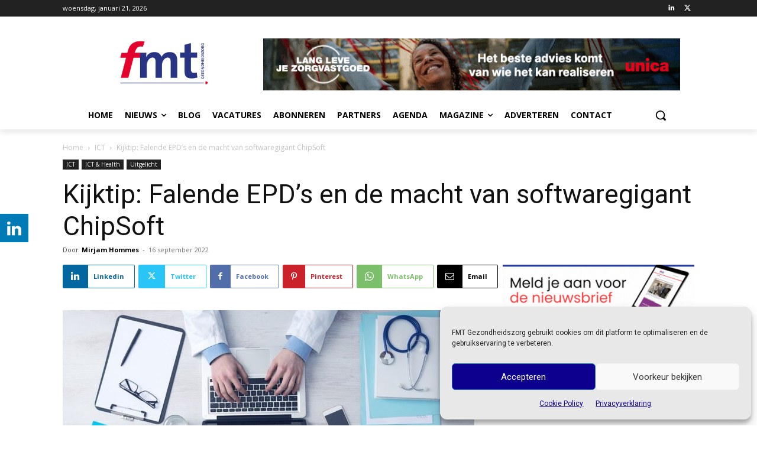

--- FILE ---
content_type: text/css; charset=UTF-8
request_url: https://fmtgezondheidszorg.nl/wp-content/themes/icons-news/style.css?ver=1.0.1576500859
body_size: 0
content:
/*
Theme Name: ICONS News
Theme URI: https://icons.nl
Template: Newspaper
Author: icons
Author URI: https://icons.nl
Description: Premium WordPress template, clean and easy to use.
Tags: black,white,one-column,two-columns,fixed-layout
Version: 1.0.1576500859
Updated: 2019-12-16 12:54:19

*/



--- FILE ---
content_type: application/javascript; charset=UTF-8
request_url: https://fmtgezondheidszorg.nl/wp-content/cache/min/1/wp-content/plugins/mystickymenu-pro/js/welcomebar-front.js?ver=1760255815
body_size: 5275
content:
jQuery(document).ready(function($){var x='';var adminBarHeight=0;if($("#wpadminbar").length!=0){adminBarHeight=$('#wpadminbar').height()}
jQuery('.mysticky-welcomebar-fixed').each(function(){var welcomebar_widget=jQuery(this).data('welcomebar-widget');if(jQuery('.mysticky-welcomebar-fixed.mysticky-welcomebar-widget-'+welcomebar_widget).data('position')=='top'){jQuery('.mysticky-welcomebar-entry-effect-slide-in.mysticky-welcomebar-fixed.mysticky-welcomebar-widget-'+welcomebar_widget).css('top','-'+$('.mysticky-welcomebar-fixed.mysticky-welcomebar-widget-'+welcomebar_widget).outerHeight()+'px')}else{jQuery('.mysticky-welcomebar-entry-effect-slide-in.mysticky-welcomebar-fixed.mysticky-welcomebar-widget-'+welcomebar_widget).css('bottom','-'+$('.mysticky-welcomebar-fixed.mysticky-welcomebar-widget-'+welcomebar_widget).outerHeight()+'px')}
var welcombar_aftersubmission=$('.mysticky-welcomebar-fixed.mysticky-welcomebar-widget-'+welcomebar_widget).data('aftersubmission');if(welcombar_aftersubmission=='dont_show_welcomebar'){var welcomebar_storage=localStorage.getItem("welcomebar_close_"+welcomebar_widget)}else if(welcombar_aftersubmission=='show_welcomebar_next_visit'){var welcomebar_storage=sessionStorage.getItem("welcomebar_close_"+welcomebar_widget)}else{sessionStorage.removeItem('welcomebar_close_'+welcomebar_widget);localStorage.removeItem('welcomebar_close_'+welcomebar_widget);var welcomebar_storage=null}
var is_close_trigger=localStorage.getItem("is_close_trigger_"+welcomebar_widget);var is_button_trigger=localStorage.getItem("is_button_trigger_"+welcomebar_widget);if(jQuery(this).data("isenablecoupon")==1&&welcomebar_storage!==null&&jQuery(this).data("btn-click-action")=='show_coupon'&&is_close_trigger==null&&is_button_trigger=='yes'){welcomebar_storage=null;jQuery(this).find(".mysticky-welcomebar-content").hide();jQuery(this).find(".mysticky-welcomebar-btn").hide();jQuery(this).find(".mysticky-couponbar-content").show();jQuery(".mysticky-welcomebar-widget-"+welcomebar_widget+" .count-down-timer-box").hide();if(jQuery(".mysticky-welcomebar-fixed.mysticky-welcomebar-widget-"+welcomebar_widget+" .mysticky-welcomebar-lead-content").length>0){jQuery(".mysticky-welcomebar-fixed.mysticky-welcomebar-widget-"+welcomebar_widget+" .mysticky-welcomebar-lead-content").hide()}}
if(welcomebar_storage===null){var after_trigger=jQuery('.mysticky-welcomebar-fixed.mysticky-welcomebar-widget-'+welcomebar_widget).data('after-triger');if(after_trigger=='after_a_few_seconds'){if($('.mysticky-welcomebar-fixed.mysticky-welcomebar-widget-'+welcomebar_widget).hasClass('mysticky-welcomebar-display-desktop')){if($(window).width()>1024){var trigger_sec=jQuery('.mysticky-welcomebar-fixed.mysticky-welcomebar-widget-'+welcomebar_widget).data('triger-sec')*1000;var welcombar_position=$('.mysticky-welcomebar-fixed.mysticky-welcomebar-widget-'+welcomebar_widget).data('position');var welcombar_height=$('.mysticky-welcomebar-fixed.mysticky-welcomebar-widget-'+welcomebar_widget).outerHeight();var divi_topbar_height=$('.et_fixed_nav #top-header').outerHeight();var divi_total_height=welcombar_height+divi_topbar_height;setTimeout(function(){jQuery('.mysticky-welcomebar-fixed.mysticky-welcomebar-widget-'+welcomebar_widget).addClass('mysticky-welcomebar-animation');$('.mysticky-welcomebar-fixed.mysticky-welcomebar-widget-'+welcomebar_widget).addClass('entry-effect');$('.mysticky-welcomebar-fixed.mysticky-welcomebar-widget-'+welcomebar_widget).removeClass('mysticky-welcomebar-notpresent');jQuery('html,body').addClass('mysticky-welcomebar-apper');var new_welcombar_height_top=new_welcombar_height_bottom=new_welcombar_margin_top=new_welcombar_padding_bottom=0;$('.mysticky-welcomebar-fixed').not(".mysticky-welcomebar-notpresent").each(function(index){var welcomebar_widget_index=jQuery(this).data('welcomebar-widget');var welcomebar_widget_ready=$(this).data('welcomebar-widget');var welcombar_position_ready=$('.mysticky-welcomebar-fixed.mysticky-welcomebar-widget-'+welcomebar_widget_ready).data('position');var welcombar_height_ready=$('.mysticky-welcomebar-fixed.mysticky-welcomebar-widget-'+welcomebar_widget_ready).outerHeight();if(!$(this).hasClass('mysticky-welcomebar-notpresent')&&!$(this).hasClass('mysticky-welcomebar-notapper')){if(welcombar_position_ready=='top'){var new_welcombar_position=adminBarHeight+welcomebar_widget_index+new_welcombar_height_top;if(index!=0){var new_welcombar_position=0+new_welcombar_height_top}else{var new_welcombar_position=adminBarHeight+0+new_welcombar_height_top}
$('.mysticky-welcomebar-fixed.mysticky-welcomebar-widget-'+welcomebar_widget_ready).css('top',new_welcombar_position);jQuery('.et_fixed_nav #top-header').css('top',new_welcombar_position+'px');new_welcombar_height_top=new_welcombar_position+$('.mysticky-welcomebar-fixed.mysticky-welcomebar-widget-'+welcomebar_widget_ready).outerHeight();var new_welcomebar_height=adminBarHeight+welcombar_height_ready+new_welcombar_margin_top;$('html.mysticky-welcomebar-apper').attr('style','margin-top: '+new_welcomebar_height+'px !important');$('#mysticky-nav').css('top',new_welcomebar_height+'px');new_welcombar_margin_top=new_welcombar_margin_top+$('.mysticky-welcomebar-fixed.mysticky-welcomebar-widget-'+welcomebar_widget_ready).outerHeight()}else{var new_welcombar_position=0+new_welcombar_height_bottom;jQuery('.mysticky-welcomebar-fixed.mysticky-welcomebar-widget-'+welcomebar_widget_ready).css('bottom',new_welcombar_position);new_welcombar_height_bottom=new_welcombar_position+$('.mysticky-welcomebar-fixed.mysticky-welcomebar-widget-'+welcomebar_widget_ready).outerHeight();var new_welcomebar_height=welcombar_height_ready+new_welcombar_padding_bottom;jQuery('head').append('<style class="mysticky_bottom_style" type="text/css">html.mysticky-welcomebar-apper {padding-bottom: '+new_welcomebar_height+'px}</style>');new_welcombar_padding_bottom=new_welcombar_padding_bottom+$('.mysticky-welcomebar-fixed.mysticky-welcomebar-widget-'+welcomebar_widget_ready).outerHeight()}}});if(welcombar_position=='top'){jQuery('#mysticky_divi_style').remove();jQuery('head').append('<style id="mysticky_divi_style" type="text/css">.et_fixed_nav #main-header {top: '+welcombar_height+'px !important}.et_fixed_nav #top-header + #main-header{top: '+divi_total_height+'px !important}</style>');jQuery('.mysticky-welcomebar-fixed.mysticky-welcomebar-widget-'+welcomebar_widget).css('opacity','1')}else{jQuery('.mysticky-welcomebar-fixed.mysticky-welcomebar-widget-'+welcomebar_widget).css('opacity','1');jQuery('#mysticky_divi_style').remove();jQuery('.et_fixed_nav #top-header').css('top','')}},trigger_sec)}}}
if($(window).width()<=1024){if(after_trigger=='after_a_few_seconds'){if($('.mysticky-welcomebar-fixed.mysticky-welcomebar-widget-'+welcomebar_widget).hasClass('mysticky-welcomebar-display-mobile')){var trigger_sec=jQuery('.mysticky-welcomebar-fixed.mysticky-welcomebar-widget-'+welcomebar_widget).data('triger-sec')*1000;var welcombar_position=$('.mysticky-welcomebar-fixed.mysticky-welcomebar-widget-'+welcomebar_widget).data('position');var welcombar_height=$('.mysticky-welcomebar-fixed.mysticky-welcomebar-widget-'+welcomebar_widget).outerHeight();setTimeout(function(){jQuery('.mysticky-welcomebar-fixed.mysticky-welcomebar-widget-'+welcomebar_widget).addClass('mysticky-welcomebar-animation');$('.mysticky-welcomebar-fixed.mysticky-welcomebar-widget-'+welcomebar_widget).addClass('entry-effect');$('.mysticky-welcomebar-fixed.mysticky-welcomebar-widget-'+welcomebar_widget).removeClass('mysticky-welcomebar-notpresent');jQuery('html,body').addClass('mysticky-welcomebar-apper');jQuery('#mysticky_divi_style').remove();jQuery('.et_fixed_nav #top-header').css('top','');var new_welcombar_height_top=new_welcombar_height_bottom=new_welcombar_margin_top=new_welcombar_padding_bottom=0;$('.mysticky-welcomebar-fixed').not(".mysticky-welcomebar-notpresent").each(function(index){var welcomebar_widget_ready=$(this).data('welcomebar-widget');var welcombar_position_ready=$('.mysticky-welcomebar-fixed.mysticky-welcomebar-widget-'+welcomebar_widget_ready).data('position');var welcombar_height_ready=$('.mysticky-welcomebar-fixed.mysticky-welcomebar-widget-'+welcomebar_widget_ready).outerHeight();if(!$(this).hasClass('mysticky-welcomebar-notpresent')&&!$(this).hasClass('mysticky-welcomebar-notapper')){if(welcombar_position_ready=='top'){if(index==0){var new_welcombar_position=0+adminBarHeight+new_welcombar_height_top;var new_welcomebar_height=welcombar_height_ready+adminBarHeight+new_welcombar_margin_top}else{var new_welcombar_position=0+new_welcombar_height_top;var new_welcomebar_height=welcombar_height_ready+new_welcombar_margin_top+adminBarHeight}
$('.mysticky-welcomebar-fixed.mysticky-welcomebar-widget-'+welcomebar_widget_ready).css('top',new_welcombar_position);jQuery('.et_fixed_nav #top-header').css('top',new_welcombar_position+'px');new_welcombar_height_top=new_welcombar_position+$('.mysticky-welcomebar-fixed.mysticky-welcomebar-widget-'+welcomebar_widget_ready).outerHeight();$('html.mysticky-welcomebar-apper').attr('style','margin-top: '+(new_welcomebar_height)+'px !important');$('#mysticky-nav').css('top',new_welcomebar_height+'px');new_welcombar_margin_top=new_welcombar_margin_top+$('.mysticky-welcomebar-fixed.mysticky-welcomebar-widget-'+welcomebar_widget_ready).outerHeight()}else{var new_welcombar_position=0+new_welcombar_height_bottom;jQuery('.mysticky-welcomebar-fixed.mysticky-welcomebar-widget-'+welcomebar_widget_ready).css('bottom',new_welcombar_position);new_welcombar_height_bottom=new_welcombar_position+$('.mysticky-welcomebar-fixed.mysticky-welcomebar-widget-'+welcomebar_widget_ready).outerHeight();var new_welcomebar_height=welcombar_height_ready+new_welcombar_padding_bottom;jQuery('head').append('<style class="mysticky_bottom_style" type="text/css">html.mysticky-welcomebar-apper {padding-bottom: '+new_welcomebar_height+'px}</style>');new_welcombar_padding_bottom=new_welcombar_padding_bottom+$('.mysticky-welcomebar-fixed.mysticky-welcomebar-widget-'+welcomebar_widget_ready).outerHeight()}}});if(welcombar_position=='top'){jQuery('.mysticky-welcomebar-fixed.mysticky-welcomebar-widget-'+welcomebar_widget).addClass('mysticky-welcomebar-animation');jQuery('head').append('<style id="mysticky_divi_style" type="text/css">.et_fixed_nav #main-header {top: '+welcombar_height+'px !important}.et_fixed_nav #top-header + #main-header{top: '+divi_total_height+'px !important}</style>');jQuery('.mysticky-welcomebar-fixed.mysticky-welcomebar-widget-'+welcomebar_widget).css('opacity','1')}else{jQuery('.mysticky-welcomebar-fixed.mysticky-welcomebar-widget-'+welcomebar_widget).css('opacity','1');jQuery('.et_fixed_nav #top-header').css('top','')}},trigger_sec)}}}
mystickyelements_present(welcomebar_widget)}
jQuery('.count-down-timer-box').each(function(){var timerBgColor=$(this).data('timerbgcolor');var timerTxtColor=$(this).data('timertxtcolor');var welcomebarTextColor=$(this).data('welcombar-textcolor');var divId="#"+$(this).attr('id');var expiredDate='';var expiredTime='';var timer_from=$(this).data('timerfrom');var timezone='';var data_endTime='';if(timer_from=='timer_apperance'){expiredDate=$(this).data('enddate');expiredTime=$(this).data('endtime');expiredDate=new Date(expiredDate+' '+expiredTime);data_endTime=$(this).data('endtime');timezone=$(this).data('timezone')}else{expiredDate=new Date();var expirHour=$(this).data('hour');var expirMinute=$(this).data('minute');var expirSecond=$(this).data('second');var expire_time=readMyStickyMenuCookie('welcombar-countdowntime-'+welcomebar_widget);if(expire_time!=null){expiredDate=new Date(expire_time)}else{createMyStickyMenuCookie('welcombar-countdowntime-'+welcomebar_widget,expiredDate,1)}
expirMinute=parseInt(expirMinute)+parseInt(expiredDate.getMinutes());expirSecond=parseInt(expirSecond)+parseInt(expiredDate.getSeconds()+2);var trigger_sec=($(".mysticky-welcomebar-widget-"+welcomebar_widget).data("triger-sec")!=''&&$(".mysticky-welcomebar-widget-"+welcomebar_widget).data("after-triger")=='after_a_few_seconds')?$(".mysticky-welcomebar-widget-"+welcomebar_widget).data("triger-sec"):'3';expirSecond=expirSecond+parseInt(trigger_sec);expiredDate.setMinutes(parseInt(expirMinute));expiredDate.setSeconds(parseInt(expirSecond))}
var num=/^[-+]?[0-9]+\.[0-9]+$/;var plus_number=/^[-+]?[0-9]+$/;timezone=timezone.toString().replace("-","");if(expiredDate=='Invalid Date'){jQuery(window).trigger('resize');jQuery(divId).html("");return}
var checkTimerSet=setInterval(function(){if(jQuery(divId+" .counter-main-block").length>0){jQuery(window).trigger('resize');clearInterval(checkTimerSet)}},1000);var timer=setInterval(function(){var position=0;if($('.mysticky-welcomebar-widget-'+welcomebar_widget).hasClass('mysticky-welcomebar-position-top')){position=parseInt($('.mysticky-welcomebar-widget-'+welcomebar_widget).css('top'))}
if($('.mysticky-welcomebar-widget-'+welcomebar_widget).hasClass('mysticky-welcomebar-position-bottom')){position=parseInt($('.mysticky-welcomebar-widget-'+welcomebar_widget).css('bottom'))}
if(position>=0){var nowDate=new Date();if(timer_from=='timer_apperance'){if(num.test(timezone)==!0||plus_number.test(timezone)==!0){nowDate=getCurrentDateTimeGMT(timezone)}else{nowDate=new Date(nowDate.toLocaleString('en-US',{timeZone:timezone}))}}
var hourss=Math.abs(expiredDate.getTime()-nowDate.getTime())/3600000;var diffrenceDate=expiredDate-nowDate;var diffrenceDate=expiredDate-nowDate;if(diffrenceDate<0){jQuery(window).trigger('resize');jQuery(divId).html("");clearInterval(timer);return}
var days=Math.floor(diffrenceDate/(1000*60*60*24));var hours=Math.floor((diffrenceDate%(1000*60*60*24))/(1000*60*60));var minute=Math.floor((diffrenceDate%(1000*60*60))/(1000*60));var seconds=Math.floor((diffrenceDate%(1000*60))/1000);if(Math.floor(hourss)==24){hours=Math.floor(hourss);days=0}
days=(days>9)?days:'0'+days;hours=(hours>9)?hours:'0'+hours;minute=(minute>9)?minute:'0'+minute;seconds=(seconds>9)?seconds:'0'+seconds;if(timer_from=='timer_apperance'){if(days==0&&hours==0&&minute==0&&seconds==0){jQuery(rightDivId).html("")}else{jQuery(divId).html("<div class='counter-main-block'><div class='counter-timer' style='color:"+timerTxtColor+";'><span style='background-color:"+timerBgColor+";color:"+timerTxtColor+"'>"+parseInt(days/10)+"</span></div> <div class='counter-timer' style='color:"+timerTxtColor+";'><span style='background-color:"+timerBgColor+";color:"+timerTxtColor+"'>"+parseInt(days%10)+"</span></div><label>"+welcomebar_frontjs.days+"</label></div> : <div class='counter-main-block'><div class='counter-timer' style='color:"+timerTxtColor+";'> <span style='background-color:"+timerBgColor+";color:"+timerTxtColor+"'>"+parseInt(hours/10)+"</span></div> <div class='counter-timer' style='color:"+timerTxtColor+";'> <span style='background-color:"+timerBgColor+";color:"+timerTxtColor+"'>"+parseInt(hours%10)+"</span></div><label>"+welcomebar_frontjs.hours+"</label></div> : <div class='counter-main-block'><div class='counter-timer' style='color:"+timerTxtColor+";'><span style='background-color:"+timerBgColor+";color:"+timerTxtColor+"'>"+parseInt(minute/10)+"</span></div> <div class='counter-timer' style='color:"+timerTxtColor+";'><span style='background-color:"+timerBgColor+";color:"+timerTxtColor+"'>"+parseInt(minute%10)+"</span></div> <label>"+welcomebar_frontjs.minutes+"</label></div> : <div class='counter-main-block'><div class='counter-timer' style='color:"+timerTxtColor+";'><span style='background-color:"+timerBgColor+";color:"+timerTxtColor+"'>"+parseInt(seconds/10)+"</span></div> <div class='counter-timer' style='color:"+timerTxtColor+";'><span style='background-color:"+timerBgColor+";color:"+timerTxtColor+"'>"+parseInt(seconds%10)+"</span></div><label>"+welcomebar_frontjs.seconds+"</label></div>")}}else{if(hours>0){jQuery(divId).html("<div class='counter-main-block'><div class='counter-timer' style='color:"+timerTxtColor+";'><span style='background-color:"+timerBgColor+";color:"+timerTxtColor+"'>"+parseInt(hours/10)+"</span></div> <div class='counter-timer' style='color:"+timerTxtColor+";'><span style='background-color:"+timerBgColor+";color:"+timerTxtColor+"'>"+parseInt(hours%10)+"</span></div> <label>"+welcomebar_frontjs.hours+"</label></div> : <div class='counter-main-block'><div class='counter-timer' style='color:"+timerTxtColor+";'><span style='background-color:"+timerBgColor+";color:"+timerTxtColor+"'>"+parseInt(minute/10)+"</span></div> <div class='counter-timer' style='color:"+timerTxtColor+";'><span style='background-color:"+timerBgColor+";color:"+timerTxtColor+"'>"+parseInt(minute%10)+"</span></div> <label>"+welcomebar_frontjs.minutes+"</label></div> : <div class='counter-main-block'><div class='counter-timer' style='color:"+timerTxtColor+";'><span style='background-color:"+timerBgColor+";color:"+timerTxtColor+"'>"+parseInt(seconds/10)+"</span></div> <div class='counter-timer' style='color:"+timerTxtColor+";'><span style='background-color:"+timerBgColor+";color:"+timerTxtColor+"'>"+parseInt(seconds%10)+"</span></div><label>"+welcomebar_frontjs.seconds+"</label></div>")}else{jQuery(divId).html("<div class='counter-main-block'><div class='counter-timer' style='color:"+timerTxtColor+";'><span style='background-color:"+timerBgColor+";color:"+timerTxtColor+"'>"+parseInt(minute/10)+"</span></div> <div class='counter-timer' style='color:"+timerTxtColor+";'><span style='background-color:"+timerBgColor+";color:"+timerTxtColor+"'>"+parseInt(minute%10)+"</span></div> <label>"+welcomebar_frontjs.minutes+"</label></div> : <div class='counter-main-block'><div class='counter-timer' style='color:"+timerTxtColor+";'><span style='background-color:"+timerBgColor+";color:"+timerTxtColor+"'>"+parseInt(seconds/10)+"</span></div> <div class='counter-timer' style='color:"+timerTxtColor+";'><span style='background-color:"+timerBgColor+";color:"+timerTxtColor+"'>"+parseInt(seconds%10)+"</span></div><label>"+welcomebar_frontjs.seconds+"</label></div>")}}
jQuery(divId+" span").css('color',timerTxtColor);jQuery(divId).css('color',welcomebarTextColor)}},1000)})});function createMyStickyMenuCookie(name,value,days){if(days){var expiry=new Date();expiry.setTime(expiry.getTime()+(days*24*60*60*1000));var expires="; expires="+expiry.toGMTString()}else{var expires=""}
document.cookie=escape(name)+"="+escape(value)+expires+"; path=/"}
function readMyStickyMenuCookie(name){var nameEQ=escape(name)+"=";var ca=document.cookie.split(';');for(var i=0;i<ca.length;i++){var c=ca[i];while(c.charAt(0)==' ')
c=c.substring(1,c.length);if(c.indexOf(nameEQ)==0)
return unescape(c.substring(nameEQ.length,c.length))}
return null}
function getCurrentDateTimeGMT(timezone){var localDate=new Date();var localTime=localDate.getTime();var localOffset=localDate.getTimezoneOffset()*60000;var utc=localTime+localOffset;var offset=timezone;var utc_offset=utc+(3600000*offset);localDate=new Date(utc_offset);return localDate}
$(window).resize(function(){var adminBarHeight=new_welcombar_height_top=new_welcombar_height_bottom=new_welcombar_margin_top=new_welcombar_padding_bottom=0;if($("#wpadminbar").length!=0){adminBarHeight=$('#wpadminbar').height()}
$('.mysticky-welcomebar-fixed').each(function(){var welcomebar_widget=$(this).data('welcomebar-widget');var welcombar_aftersubmission=$('.mysticky-welcomebar-fixed.mysticky-welcomebar-widget-'+welcomebar_widget).data('aftersubmission');if(welcombar_aftersubmission=='dont_show_welcomebar'){var welcomebar_storage=localStorage.getItem("welcomebar_close_"+welcomebar_widget)}else if(welcombar_aftersubmission=='show_welcomebar_next_visit'){var welcomebar_storage=sessionStorage.getItem("welcomebar_close_"+welcomebar_widget)}else{sessionStorage.removeItem('welcomebar_close_'+welcomebar_widget);localStorage.removeItem('welcomebar_close_'+welcomebar_widget);var welcomebar_storage=null}
if(welcomebar_storage===null){var after_trigger=jQuery('.mysticky-welcomebar-fixed.mysticky-welcomebar-widget-'+welcomebar_widget).data('after-triger');if(after_trigger=='after_a_few_seconds'){var trigger_sec=jQuery('.mysticky-welcomebar-fixed.mysticky-welcomebar-widget-'+welcomebar_widget).data('triger-sec')*1000;var welcombar_position=$('.mysticky-welcomebar-fixed.mysticky-welcomebar-widget-'+welcomebar_widget).data('position');var welcombar_height=$('.mysticky-welcomebar-fixed.mysticky-welcomebar-widget-'+welcomebar_widget).outerHeight();var divi_topbar_height=$('.et_fixed_nav #top-header').outerHeight();var divi_total_height=welcombar_height+divi_topbar_height;if($(window).width()<=1024){if($('.mysticky-welcomebar-fixed.mysticky-welcomebar-widget-'+welcomebar_widget).hasClass('mysticky-welcomebar-display-mobile')){setTimeout(function(){jQuery('.mysticky-welcomebar-fixed.mysticky-welcomebar-widget-'+welcomebar_widget).addClass('mysticky-welcomebar-animation');$('.mysticky-welcomebar-fixed.mysticky-welcomebar-widget-'+welcomebar_widget).addClass('entry-effect');$('.mysticky-welcomebar-fixed.mysticky-welcomebar-widget-'+welcomebar_widget).removeClass('mysticky-welcomebar-notpresent');jQuery('#mysticky_divi_style').remove();jQuery('.et_fixed_nav #top-header').css('top','');if(!$('.mysticky-welcomebar-fixed.mysticky-welcomebar-widget-'+welcomebar_widget).hasClass('mysticky-welcomebar-notapper')){jQuery('html,body').addClass('mysticky-welcomebar-apper')}else{jQuery('html,body').removeClass('mysticky-welcomebar-apper')}
var new_welcombar_height_top=new_welcombar_height_bottom=new_welcombar_margin_top=new_welcombar_padding_bottom=0;$('.mysticky-welcomebar-fixed').not(".mysticky-welcomebar-notpresent").each(function(index){var welcomebar_widget_ready=$(this).data('welcomebar-widget');var welcombar_position_ready=$('.mysticky-welcomebar-fixed.mysticky-welcomebar-widget-'+welcomebar_widget_ready).data('position');var welcombar_height_ready=$('.mysticky-welcomebar-fixed.mysticky-welcomebar-widget-'+welcomebar_widget_ready).outerHeight();if(!$(this).hasClass('mysticky-welcomebar-notpresent')&&!$(this).hasClass('mysticky-welcomebar-notapper')){if(welcombar_position_ready=='top'){if(index==0){if($(window).width()<=600){if($(window).scrollTop()>0){var new_welcombar_position=0+new_welcombar_height_top}else{var new_welcombar_position=adminBarHeight+0+new_welcombar_height_top}}else{var new_welcombar_position=adminBarHeight+0+new_welcombar_height_top}
var new_welcomebar_height=welcombar_height_ready+adminBarHeight+new_welcombar_margin_top;new_welcombar_margin_top=new_welcombar_margin_top+adminBarHeight+$('.mysticky-welcomebar-fixed.mysticky-welcomebar-widget-'+welcomebar_widget_ready).outerHeight()}else{var new_welcombar_position=0+new_welcombar_height_top;var new_welcomebar_height=welcombar_height_ready+new_welcombar_margin_top;new_welcombar_margin_top=new_welcombar_margin_top+$('.mysticky-welcomebar-fixed.mysticky-welcomebar-widget-'+welcomebar_widget_ready).outerHeight()}
$('.mysticky-welcomebar-fixed.mysticky-welcomebar-widget-'+welcomebar_widget_ready).css('top',new_welcombar_position);jQuery('.et_fixed_nav #top-header').css('top',new_welcombar_position+'px');new_welcombar_height_top=new_welcombar_position+$('.mysticky-welcomebar-fixed.mysticky-welcomebar-widget-'+welcomebar_widget_ready).outerHeight();$('html.mysticky-welcomebar-apper').attr('style','margin-top: '+new_welcomebar_height+'px !important');$('#mysticky-nav').css('top',new_welcomebar_height+'px')}else{var new_welcombar_position=0+new_welcombar_height_bottom;jQuery('.mysticky-welcomebar-fixed.mysticky-welcomebar-widget-'+welcomebar_widget_ready).css('bottom',new_welcombar_position);new_welcombar_height_bottom=new_welcombar_position+$('.mysticky-welcomebar-fixed.mysticky-welcomebar-widget-'+welcomebar_widget_ready).outerHeight();var new_welcomebar_height=welcombar_height_ready+new_welcombar_padding_bottom;jQuery('head').append('<style class="mysticky_bottom_style" type="text/css">html.mysticky-welcomebar-apper {padding-bottom: '+new_welcomebar_height+'px}</style>');new_welcombar_padding_bottom=new_welcombar_padding_bottom+$('.mysticky-welcomebar-fixed.mysticky-welcomebar-widget-'+welcomebar_widget_ready).outerHeight()}}});if(welcombar_position=='top'){jQuery('.mysticky-welcomebar-fixed.mysticky-welcomebar-widget-'+welcomebar_widget).addClass('mysticky-welcomebar-animation');jQuery('head').append('<style id="mysticky_divi_style" type="text/css">.et_fixed_nav #main-header {top: '+welcombar_height+'px !important}.et_fixed_nav #top-header + #main-header{top: '+divi_total_height+'px !important}</style>');jQuery('.mysticky-welcomebar-fixed.mysticky-welcomebar-widget-'+welcomebar_widget).css('opacity','1')}else{jQuery('.mysticky-welcomebar-fixed.mysticky-welcomebar-widget-'+welcomebar_widget).css('opacity','1');jQuery('.et_fixed_nav #top-header').css('top','')}},0)}}else{if($('.mysticky-welcomebar-fixed.mysticky-welcomebar-widget-'+welcomebar_widget).hasClass('mysticky-welcomebar-display-desktop')){setTimeout(function(){jQuery('.mysticky-welcomebar-fixed.mysticky-welcomebar-widget-'+welcomebar_widget).addClass('mysticky-welcomebar-animation');$('.mysticky-welcomebar-fixed.mysticky-welcomebar-widget-'+welcomebar_widget).addClass('entry-effect');$('.mysticky-welcomebar-fixed.mysticky-welcomebar-widget-'+welcomebar_widget).removeClass('mysticky-welcomebar-notpresent');if(!$('.mysticky-welcomebar-fixed.mysticky-welcomebar-widget-'+welcomebar_widget).hasClass('mysticky-welcomebar-notapper')){jQuery('html,body').addClass('mysticky-welcomebar-apper')}else{jQuery('html,body').removeClass('mysticky-welcomebar-apper')}
var new_welcombar_height_top=new_welcombar_height_bottom=new_welcombar_margin_top=new_welcombar_padding_bottom=0;$('.mysticky-welcomebar-fixed').not(".mysticky-welcomebar-notpresent").each(function(index){var welcomebar_widget_ready=$(this).data('welcomebar-widget');var welcombar_position_ready=$('.mysticky-welcomebar-fixed.mysticky-welcomebar-widget-'+welcomebar_widget_ready).data('position');var welcombar_height_ready=$('.mysticky-welcomebar-fixed.mysticky-welcomebar-widget-'+welcomebar_widget_ready).outerHeight();if(!$(this).hasClass('mysticky-welcomebar-notpresent')&&!$(this).hasClass('mysticky-welcomebar-notapper')){if(welcombar_position_ready=='top'){if(index==0){var new_welcombar_position=adminBarHeight+0+new_welcombar_height_top;var new_welcomebar_height=welcombar_height_ready+adminBarHeight+new_welcombar_margin_top}else{var new_welcombar_position=0+new_welcombar_height_top;var new_welcomebar_height=welcombar_height_ready+new_welcombar_margin_top}
$('.mysticky-welcomebar-fixed.mysticky-welcomebar-widget-'+welcomebar_widget_ready).css('top',new_welcombar_position);jQuery('.et_fixed_nav #top-header').css('top',new_welcombar_position+'px');new_welcombar_height_top=new_welcombar_position+$('.mysticky-welcomebar-fixed.mysticky-welcomebar-widget-'+welcomebar_widget_ready).outerHeight();jQuery('.mysticky-welcomebar-apper.et_fixed_nav #top-header').css('top',new_welcomebar_height+'px');jQuery('head').append('<style id="mysticky_divi_style" type="text/css">.mysticky-welcomebar-apper.et_fixed_nav #main-header {top: '+new_welcomebar_height+'px !important}.mysticky-welcomebar-apper.et_fixed_nav #top-header + #main-header{top: '+divi_total_height+'px !important}</style>');var new_welcomebar_height=adminBarHeight+welcombar_height_ready+new_welcombar_margin_top;$('html.mysticky-welcomebar-apper').attr('style','margin-top: '+new_welcomebar_height+'px !important');$('#mysticky-nav').css('top',new_welcomebar_height+'px');new_welcombar_margin_top=new_welcombar_margin_top+$('.mysticky-welcomebar-fixed.mysticky-welcomebar-widget-'+welcomebar_widget_ready).outerHeight()}else{var new_welcombar_position=0+new_welcombar_height_bottom;jQuery('.mysticky-welcomebar-fixed.mysticky-welcomebar-widget-'+welcomebar_widget_ready).css('bottom',new_welcombar_position);new_welcombar_height_bottom=new_welcombar_position+$('.mysticky-welcomebar-fixed.mysticky-welcomebar-widget-'+welcomebar_widget_ready).outerHeight();var new_welcomebar_height=welcombar_height_ready+new_welcombar_padding_bottom;jQuery('head').append('<style class="mysticky_bottom_style" type="text/css">html.mysticky-welcomebar-apper {padding-bottom: '+new_welcomebar_height+'px}</style>');new_welcombar_padding_bottom=new_welcombar_padding_bottom+$('.mysticky-welcomebar-fixed.mysticky-welcomebar-widget-'+welcomebar_widget_ready).outerHeight()}}});if(welcombar_position=='top'){jQuery('#mysticky_divi_style').remove();jQuery('head').append('<style id="mysticky_divi_style" type="text/css">.et_fixed_nav #main-header {top: '+welcombar_height+'px !important}.et_fixed_nav #top-header + #main-header{top: '+divi_total_height+'px !important}</style>');jQuery('.mysticky-welcomebar-fixed.mysticky-welcomebar-widget-'+welcomebar_widget).css('opacity','1')}else{jQuery('.mysticky-welcomebar-fixed.mysticky-welcomebar-widget-'+welcomebar_widget).css('opacity','1');jQuery('#mysticky_divi_style').remove();jQuery('.et_fixed_nav #top-header').css('top','')}},0)}}}else{if($(window).width()<=600){var new_welcombar_height_top=0;$('.mysticky-welcomebar-fixed').not(".mysticky-welcomebar-notpresent").each(function(index){var new_welcomebar_widget=$(this).data('welcomebar-widget');var test_welcombar_position=$('.mysticky-welcomebar-fixed.mysticky-welcomebar-widget-'+new_welcomebar_widget).data('position');if(!$(this).hasClass('mysticky-welcomebar-notpresent')&&!$(this).hasClass('mysticky-welcomebar-notapper')){if(test_welcombar_position=='top'){if($(window).scrollTop()>0){var new_welcombar_position=0+new_welcombar_height_top}else{if(index==0){var new_welcombar_position=0+adminBarHeight+new_welcombar_height_top}else{var new_welcombar_position=0+new_welcombar_height_top}}
$('.mysticky-welcomebar-apper .mysticky-welcomebar-fixed.mysticky-welcomebar-widget-'+new_welcomebar_widget).css('top',new_welcombar_position)}}})}}
mystickyelements_present(welcomebar_widget)}})});$(window).on('scroll',function(){if($("#wpadminbar").length!=0){adminBarHeight=$('#wpadminbar').height()}
$('.mysticky-welcomebar-fixed').each(function(){var welcomebar_widget=$(this).data('welcomebar-widget');var welcombar_aftersubmission=$('.mysticky-welcomebar-fixed.mysticky-welcomebar-widget-'+welcomebar_widget).data('aftersubmission');var after_trigger=$('.mysticky-welcomebar-fixed.mysticky-welcomebar-widget-'+welcomebar_widget).data('after-triger');if(welcombar_aftersubmission=='dont_show_welcomebar'){var welcomebar_storage=localStorage.getItem("welcomebar_close_"+welcomebar_widget)}else if(welcombar_aftersubmission=='show_welcomebar_next_visit'){var welcomebar_storage=sessionStorage.getItem("welcomebar_close_"+welcomebar_widget)}else{sessionStorage.removeItem('welcomebar_close_'+welcomebar_widget);localStorage.removeItem('welcomebar_close_'+welcomebar_widget);var welcomebar_storage=null}
if(welcomebar_storage===null){var welcombar_height=$('.mysticky-welcomebar-fixed.mysticky-welcomebar-widget-'+welcomebar_widget).outerHeight();var welcombar_position=$('.mysticky-welcomebar-fixed.mysticky-welcomebar-widget-'+welcomebar_widget).data('position');var divi_topbar_height=$('.et_fixed_nav #top-header').outerHeight();var divi_total_height=welcombar_height+divi_topbar_height;if(after_trigger==='after_scroll'){var scroll=100*$(window).scrollTop()/($(document).height()-$(window).height());var after_scroll_val=$('.mysticky-welcomebar-fixed.mysticky-welcomebar-widget-'+welcomebar_widget).data('triger-sec');if(scroll>after_scroll_val){if(!$('.mysticky-welcomebar-fixed.mysticky-welcomebar-widget-'+welcomebar_widget).hasClass('mysticky-welcomebar-notapper')){$('html,body').addClass('mysticky-welcomebar-apper')}else{$('html,body').removeClass('mysticky-welcomebar-apper')}
if($('.mysticky-welcomebar-fixed.mysticky-welcomebar-widget-'+welcomebar_widget).hasClass('mysticky-welcomebar-display-desktop')){if($(window).width()>1024){$('.mysticky-welcomebar-fixed.mysticky-welcomebar-widget-'+welcomebar_widget).addClass('mysticky-welcomebar-animation');$('.mysticky-welcomebar-fixed.mysticky-welcomebar-widget-'+welcomebar_widget).addClass('entry-effect');if($('.mysticky-welcomebar-fixed.mysticky-welcomebar-widget-'+welcomebar_widget).hasClass('mysticky-welcomebar-notpresent')){var new_welcombar_height_top=new_welcombar_height_bottom=new_welcombar_margin_top=new_welcombar_padding_bottom=0;$('.mysticky-welcomebar-fixed.mysticky-welcomebar-widget-'+welcomebar_widget).removeClass('mysticky-welcomebar-notpresent');$('.mysticky-welcomebar-fixed').not(".mysticky-welcomebar-notpresent").each(function(index){var new_welcomebar_widget=$(this).data('welcomebar-widget');var test_welcombar_position=$('.mysticky-welcomebar-fixed.mysticky-welcomebar-widget-'+new_welcomebar_widget).data('position');var welcombar_height_scroll=$('.mysticky-welcomebar-fixed.mysticky-welcomebar-widget-'+new_welcomebar_widget).outerHeight();if(!$(this).hasClass('mysticky-welcomebar-notpresent')&&!$(this).hasClass('mysticky-welcomebar-notapper')){if(test_welcombar_position=='top'){new_welcombar_margin_top=new_welcombar_margin_top+adminBarHeight+$('.mysticky-welcomebar-fixed.mysticky-welcomebar-widget-'+new_welcomebar_widget).outerHeight();if($(window).scrollTop()==0){var new_welcombar_position=0+new_welcombar_height_top}else{if(index!=0){var new_welcombar_position=0+new_welcombar_height_top}else{var new_welcombar_position=adminBarHeight+0+new_welcombar_height_top}}
$('.mysticky-welcomebar-apper .mysticky-welcomebar-fixed.mysticky-welcomebar-widget-'+new_welcomebar_widget).css('top',new_welcombar_position);new_welcombar_height_top=new_welcombar_position+$('.mysticky-welcomebar-fixed.mysticky-welcomebar-widget-'+new_welcomebar_widget).outerHeight();var new_welcomebar_height=new_welcombar_margin_top;jQuery('.mysticky-welcomebar-apper.et_fixed_nav #top-header').css('top',new_welcomebar_height+'px');jQuery('head').append('<style id="mysticky_divi_style" type="text/css">.mysticky-welcomebar-apper.et_fixed_nav #main-header {top: '+new_welcomebar_height+'px !important}.mysticky-welcomebar-apper.et_fixed_nav #top-header + #main-header{top: '+divi_total_height+'px !important}</style>');$('html.mysticky-welcomebar-apper').attr('style','margin-top: '+new_welcomebar_height+'px !important');$('.mysticky-welcomebar-apper #mysticky-nav').css('top',new_welcomebar_height+'px');new_welcombar_margin_top=new_welcombar_margin_top+$('.mysticky-welcomebar-fixed.mysticky-welcomebar-widget-'+new_welcomebar_widget).outerHeight()}else{var new_welcombar_position=0+new_welcombar_height_bottom;$('.mysticky-welcomebar-apper .mysticky-welcomebar-fixed.mysticky-welcomebar-widget-'+new_welcomebar_widget).css('bottom',new_welcombar_position);new_welcombar_height_bottom=new_welcombar_position+$('.mysticky-welcomebar-fixed.mysticky-welcomebar-widget-'+new_welcomebar_widget).outerHeight();var new_welcomebar_height=welcombar_height_scroll+new_welcombar_padding_bottom;$('head').append('<style class="mysticky_bottom_style" type="text/css">html.mysticky-welcomebar-apper {padding-bottom: '+new_welcomebar_height+'px}</style>');new_welcombar_padding_bottom=new_welcombar_padding_bottom+$('.mysticky-welcomebar-fixed.mysticky-welcomebar-widget-'+new_welcomebar_widget).outerHeight()}}})}
if(welcombar_position=='top'){$('.mysticky-welcomebar-apper .mysticky-welcomebar-fixed.mysticky-welcomebar-widget-'+welcomebar_widget).css('opacity','1');jQuery('#mysticky_divi_style').remove()}else{jQuery('.mysticky-welcomebar-apper .mysticky-welcomebar-fixed.mysticky-welcomebar-widget-'+welcomebar_widget).css('opacity','1');jQuery('#mysticky_divi_style').remove();jQuery('.et_fixed_nav #top-header').css('top','')}}}
if($('.mysticky-welcomebar-fixed.mysticky-welcomebar-widget-'+welcomebar_widget).hasClass('mysticky-welcomebar-display-mobile')){if($(window).width()<=1024){$('.mysticky-welcomebar-fixed.mysticky-welcomebar-widget-'+welcomebar_widget).addClass('mysticky-welcomebar-animation');$('.mysticky-welcomebar-fixed.mysticky-welcomebar-widget-'+welcomebar_widget).addClass('entry-effect');$('#mysticky_divi_style').remove();$('.et_fixed_nav #top-header').css('top','');if($('.mysticky-welcomebar-fixed.mysticky-welcomebar-widget-'+welcomebar_widget).hasClass('mysticky-welcomebar-notpresent')){$('.mysticky-welcomebar-fixed.mysticky-welcomebar-widget-'+welcomebar_widget).removeClass('mysticky-welcomebar-notpresent');var new_welcombar_height_top=new_welcombar_height_bottom=new_welcombar_margin_top=new_welcombar_padding_bottom=0;$('.mysticky-welcomebar-fixed').not(".mysticky-welcomebar-notpresent").each(function(){var new_welcomebar_widget=$(this).data('welcomebar-widget');var test_welcombar_position=$('.mysticky-welcomebar-fixed.mysticky-welcomebar-widget-'+new_welcomebar_widget).data('position');var welcombar_height_scroll=$('.mysticky-welcomebar-fixed.mysticky-welcomebar-widget-'+new_welcomebar_widget).outerHeight();if(!$(this).hasClass('mysticky-welcomebar-notpresent')&&!$(this).hasClass('mysticky-welcomebar-notapper')){if(test_welcombar_position=='top'){if(new_welcomebar_widget==0){if($(window).width()<=600){var new_welcombar_position=0+new_welcombar_height_top}else{var new_welcombar_position=0+new_welcombar_height_top+adminBarHeight}
new_welcombar_height_top=new_welcombar_position+$('.mysticky-welcomebar-fixed.mysticky-welcomebar-widget-'+new_welcomebar_widget).outerHeight();var new_welcomebar_height=welcombar_height_scroll+new_welcombar_margin_top+adminBarHeight}else{var new_welcombar_position=0+new_welcombar_height_top;new_welcombar_height_top=new_welcombar_position+$('.mysticky-welcomebar-fixed.mysticky-welcomebar-widget-'+new_welcomebar_widget).outerHeight();var new_welcomebar_height=welcombar_height_scroll+new_welcombar_margin_top}
$('.mysticky-welcomebar-apper .mysticky-welcomebar-fixed.mysticky-welcomebar-widget-'+new_welcomebar_widget).css('top',new_welcombar_position);jQuery('.mysticky-welcomebar-apper.et_fixed_nav #top-header').css('top',new_welcomebar_height+'px');jQuery('head').append('<style id="mysticky_divi_style" type="text/css">.mysticky-welcomebar-apper.et_fixed_nav #main-header {top: '+new_welcomebar_height+'px !important}.mysticky-welcomebar-apper.et_fixed_nav #top-header + #main-header{top: '+divi_total_height+'px !important}</style>');$('html.mysticky-welcomebar-apper').attr('style','margin-top: '+new_welcomebar_height+'px !important');$('.mysticky-welcomebar-apper #mysticky-nav').css('top',new_welcomebar_height+'px');new_welcombar_margin_top=new_welcombar_margin_top+$('.mysticky-welcomebar-fixed.mysticky-welcomebar-widget-'+new_welcomebar_widget).outerHeight()}else{var new_welcombar_position=0+new_welcombar_height_bottom;$('.mysticky-welcomebar-apper .mysticky-welcomebar-fixed.mysticky-welcomebar-widget-'+new_welcomebar_widget).css('bottom',new_welcombar_position);new_welcombar_height_bottom=new_welcombar_position+$('.mysticky-welcomebar-fixed.mysticky-welcomebar-widget-'+new_welcomebar_widget).outerHeight();var new_welcomebar_height=welcombar_height_scroll+new_welcombar_padding_bottom;jQuery('head').append('<style class="mysticky_bottom_style" type="text/css">html.mysticky-welcomebar-apper {padding-bottom: '+new_welcomebar_height+'px}</style>');new_welcombar_padding_bottom=new_welcombar_padding_bottom+$('.mysticky-welcomebar-fixed.mysticky-welcomebar-widget-'+new_welcomebar_widget).outerHeight()}}})}
if(welcombar_position=='top'){jQuery('.mysticky-welcomebar-apper .mysticky-welcomebar-fixed.mysticky-welcomebar-widget-'+welcomebar_widget).css('opacity','1')}else{jQuery('.mysticky-welcomebar-apper .mysticky-welcomebar-fixed.mysticky-welcomebar-widget-'+welcomebar_widget).css('opacity','1')}}}}else if($(window).scrollTop()==0){if($(window).width()<=600){if($('.mysticky-welcomebar-fixed.mysticky-welcomebar-widget-'+welcomebar_widget).hasClass('mysticky-welcomebar-display-mobile')){$('.mysticky-welcomebar-fixed.mysticky-welcomebar-widget-'+welcomebar_widget).addClass('mysticky-welcomebar-notpresent');var new_welcombar_height_top=0;$('.mysticky-welcomebar-fixed').each(function(index){var new_welcomebar_widget=$(this).data('welcomebar-widget');var test_welcombar_position=$('.mysticky-welcomebar-fixed.mysticky-welcomebar-widget-'+new_welcomebar_widget).data('position');if(test_welcombar_position=='top'){if(index==0){var new_welcombar_position=0+adminBarHeight+new_welcombar_height_top}else{var new_welcombar_position=0+new_welcombar_height_top}
$('.mysticky-welcomebar-apper .mysticky-welcomebar-fixed.mysticky-welcomebar-widget-'+new_welcomebar_widget).css('top',new_welcombar_position);new_welcombar_height_top=new_welcombar_position+$('.mysticky-welcomebar-fixed.mysticky-welcomebar-widget-'+new_welcomebar_widget).outerHeight()}})}}}}else{if($('.mysticky-welcomebar-fixed.mysticky-welcomebar-widget-'+welcomebar_widget).hasClass('mysticky-welcomebar-display-mobile')){if($(window).width()<=600){var new_welcombar_height_top=0;$('.mysticky-welcomebar-fixed').not(".mysticky-welcomebar-notpresent").each(function(index){var new_welcomebar_widget=$(this).data('welcomebar-widget');var test_welcombar_position=$('.mysticky-welcomebar-fixed.mysticky-welcomebar-widget-'+new_welcomebar_widget).data('position');if(!$(this).hasClass('mysticky-welcomebar-notpresent')&&!$(this).hasClass('mysticky-welcomebar-notapper')){if(test_welcombar_position=='top'){if($(window).scrollTop()>0){var new_welcombar_position=0+new_welcombar_height_top}else{if(index==0){var new_welcombar_position=0+adminBarHeight+new_welcombar_height_top}else{var new_welcombar_position=0+new_welcombar_height_top}}
$('.mysticky-welcomebar-apper .mysticky-welcomebar-fixed.mysticky-welcomebar-widget-'+new_welcomebar_widget).css('top',new_welcombar_position);new_welcombar_height_top=new_welcombar_position+$('.mysticky-welcomebar-fixed.mysticky-welcomebar-widget-'+new_welcomebar_widget).outerHeight()}}})}}}
mystickyelements_present(welcomebar_widget)}})});$('.mysticky-welcomebar-close, .mysticky-welcomebar-btn a').on('click',function(e){if($(this).attr('href')==''){e.preventDefault()}
var new_welcombar_margin_top_close=new_welcombar_height_top_close=0;var new_welcombar_padding_bottom_close=new_welcombar_height_bottom_close=0;var welcomebar_widget=$(this).data('welcomebar-widget');var welcombar_rediect=$('.mysticky-welcomebar-fixed.mysticky-welcomebar-widget-'+welcomebar_widget).data('rediect');var welcombar_height=$('.mysticky-welcomebar-fixed.mysticky-welcomebar-widget-'+welcomebar_widget).outerHeight();var welcombar_aftersubmission=$('.mysticky-welcomebar-fixed.mysticky-welcomebar-widget-'+welcomebar_widget).data('aftersubmission');$('.mysticky-welcomebar-fixed.mysticky-welcomebar-widget-'+welcomebar_widget).addClass('mysticky-welcomebar-notapper');$('.mysticky-welcomebar-fixed.mysticky-welcomebar-widget-'+welcomebar_widget).addClass('mysticky-welcomebar-notpresent');if($('.mysticky-welcomebar-notapper').length==$('.mysticky-welcomebar-fixed').length){$('html,body').removeClass('mysticky-welcomebar-apper')}
if(jQuery(".mysticky-welcomebar-widget-"+welcomebar_widget+" .mysticky-welcomebar-lead-content").length>0&&!$(this).hasClass("mysticky-welcomebar-close")){var flag=!0;if(jQuery('#contact-lead-name-'+welcomebar_widget).val()!=''&&(jQuery('#contact-lead-phone-'+welcomebar_widget).val()!=''||jQuery('#contact-lead-email-'+welcomebar_widget).val()!='')){if(jQuery('#contact-lead-email-'+welcomebar_widget).css("display")!='none'&&IsEmail(jQuery('#contact-lead-email-'+welcomebar_widget).val())!=!0){if($(".mysticky-welcomebar-widget-"+welcomebar_widget+" .input-error").length){$(".mysticky-welcomebar-widget-"+welcomebar_widget+" .input-error").remove()}
$('<div class="input-error"><span>Please, enter valid email</span></div>').insertAfter(jQuery('#contact-lead-email-'+welcomebar_widget));flag=!1}
if(jQuery('#contact-lead-phone-'+welcomebar_widget).css("display")!='none'&&validatePhone(jQuery('#contact-lead-phone-'+welcomebar_widget).val())!=!0){if($(".mysticky-welcomebar-widget-"+welcomebar_widget+" .input-error").length){$(".mysticky-welcomebar-widget-"+welcomebar_widget+" .input-error").remove()}
$('<div class="input-error"><span>Please, enter valid phone</span></div>').insertAfter(jQuery('#contact-lead-phone-'+welcomebar_widget));flag=!1}
if(flag==!0){var data=[];data.contact_name=jQuery('#contact-lead-name-'+welcomebar_widget).val();data.contact_email=jQuery('#contact-lead-email-'+welcomebar_widget).val();data.contact_phone=jQuery('#contact-lead-phone-'+welcomebar_widget).val();data.contact_page_link=jQuery('#contact-lead-pagelink-'+welcomebar_widget).val();if(welcombar_rediect=='thankyou_screen'){$(".mysticky-welcomebar-widget-"+welcomebar_widget+" .mysticky-welcomebar-lead-content").hide();$(".mysticky-welcomebar-widget-"+welcomebar_widget+" .mysticky-welcomebar-content p").hide();$(".mysticky-welcomebar-widget-"+welcomebar_widget+" .mysticky-welcomebar-content .mysticky-welcomebar-thankyou-content p").show()}
jQuery.ajax({url:welcomebar_frontjs.ajaxurl,type:'post',data:'contact_name='+data.contact_name+'&contact_email='+data.contact_email+'&contact_phone='+data.contact_phone+'&action=stickymenu_contact_lead_form&widget_id='+welcomebar_widget+'&page_link='+data.contact_page_link+'&save_form_lead=1&wpnonce='+welcomebar_frontjs.ajax_nonce,success:function(data){$(".mysticky-welcomebar-widget-"+welcomebar_widget+" .mysticky-welcomebar-fixed-wrap").css("margin-bottom","0")},})}else{$(".mysticky-welcomebar-widget-"+welcomebar_widget+" .mysticky-welcomebar-fixed-wrap").css("margin-bottom","10px");return!1}}else{localStorage.removeItem('welcomebar_close_'+welcomebar_widget);sessionStorage.removeItem('welcomebar_close_'+welcomebar_widget);if($(".mysticky-welcomebar-widget-"+welcomebar_widget+" .input-error").length){$(".mysticky-welcomebar-widget-"+welcomebar_widget+" .input-error").remove()}
if(jQuery('#contact-lead-name-'+welcomebar_widget).css("display")!='none'&&jQuery('#contact-lead-name-'+welcomebar_widget).val()==''&&jQuery('#contact-lead-email-'+welcomebar_widget).css("display")!='none'&&jQuery('#contact-lead-email-'+welcomebar_widget).val()==''){$('<div class="input-error"><span>Please enter your name and email</span></div>').insertAfter(jQuery('#contact-lead-name-'+welcomebar_widget));flag=!1}else if(jQuery('#contact-lead-name-'+welcomebar_widget).css("display")!='none'&&jQuery('#contact-lead-name-'+welcomebar_widget).val()==''&&jQuery('#contact-lead-phone-'+welcomebar_widget).css("display")!='none'&&jQuery('#contact-lead-phone-'+welcomebar_widget).val()==''){$('<div class="input-error"><span>Please enter your name and phone</span></div>').insertAfter(jQuery('#contact-lead-name-'+welcomebar_widget));flag=!1}else if(jQuery('#contact-lead-name-'+welcomebar_widget).css("display")!='none'&&jQuery('#contact-lead-name-'+welcomebar_widget).val()==''){$('<div class="input-error"><span>Please enter your name</span></div>').insertAfter(jQuery('#contact-lead-name-'+welcomebar_widget));flag=!1}else if(jQuery('#contact-lead-email-'+welcomebar_widget).css("display")!='none'&&jQuery('#contact-lead-email-'+welcomebar_widget).val()==''){$('<div class="input-error"><span>Please, enter your email</span></div>').insertAfter(jQuery('#contact-lead-email-'+welcomebar_widget));flag=!1}else if(jQuery('#contact-lead-phone-'+welcomebar_widget).css("display")!='none'&&jQuery('#contact-lead-phone-'+welcomebar_widget).val()==''){$('<div class="input-error"><span>Please, enter your phone</span></div>').insertAfter(jQuery('#contact-lead-phone-'+welcomebar_widget));flag=!1}
if(flag==!1){$(".mysticky-welcomebar-widget-"+welcomebar_widget+" .mysticky-welcomebar-fixed-wrap").css("margin-bottom","10px")}else{$(".mysticky-welcomebar-widget-"+welcomebar_widget+" .mysticky-welcomebar-fixed-wrap").css("margin-bottom","0")}
return!1}}else{if($(this).hasClass("mysticky-welcomebar-close")){localStorage.setItem('is_close_trigger_'+welcomebar_widget,'yes')}}
if(welcombar_rediect!='thankyou_screen'||$(this).attr('class')=='mysticky-welcomebar-close'){if(welcombar_aftersubmission!='show_welcomebar_every_page'){if(welcombar_aftersubmission=='dont_show_welcomebar'){sessionStorage.removeItem('welcomebar_close_'+welcomebar_widget);localStorage.setItem('welcomebar_close_'+welcomebar_widget,'close')}else if(welcombar_aftersubmission=='show_welcomebar_next_visit'){localStorage.removeItem('welcomebar_close_'+welcomebar_widget);sessionStorage.setItem('welcomebar_close_'+welcomebar_widget,'close')}}
var welcombar_position=$('.mysticky-welcomebar-fixed.mysticky-welcomebar-widget-'+welcomebar_widget).data('position');if(jQuery(this).data("isenable-coupon")==1){jQuery(".mysticky-welcomebar-widget-"+welcomebar_widget).find(".mysticky-welcomebar-btn").hide();jQuery(".mysticky-welcomebar-widget-"+welcomebar_widget).find(".mysticky-welcomebar-content").hide();jQuery(".mysticky-welcomebar-widget-"+welcomebar_widget).find(".mysticky-couponbar-content").show();$(".mysticky-welcomebar-widget-"+welcomebar_widget+" .count-down-timer-box").hide();if(jQuery(".mysticky-welcomebar-fixed.mysticky-welcomebar-widget-"+welcomebar_widget+" .mysticky-welcomebar-lead-content").length>0){jQuery(".mysticky-welcomebar-fixed.mysticky-welcomebar-widget-"+welcomebar_widget+" .mysticky-welcomebar-lead-content").hide()}
localStorage.setItem('is_button_trigger_'+welcomebar_widget,'yes');return}
var is_autometically_close_after_click=$('.mysticky-welcomebar-fixed.mysticky-welcomebar-widget-'+welcomebar_widget).data("automatically-enabled");var after_click_close_sec=$('.mysticky-welcomebar-fixed.mysticky-welcomebar-widget-'+welcomebar_widget).data("automatically-triggersec");if(is_autometically_close_after_click&&after_click_close_sec!=''&&!$(this).hasClass("mysticky-welcomebar-close")){setTimeout(function(){$('.mysticky-welcomebar-fixed.mysticky-welcomebar-widget-'+welcomebar_widget).slideUp('slow');if(welcombar_position=='top'){$('.mysticky-welcomebar-fixed.mysticky-welcomebar-widget-'+welcomebar_widget).css('top','-'+welcombar_height+'px')}else{$('.mysticky-welcomebar-fixed.mysticky-welcomebar-widget-'+welcomebar_widget).css('bottom','-'+welcombar_height+'px')}},(parseInt(after_click_close_sec)*1000))}else{$('.mysticky-welcomebar-fixed.mysticky-welcomebar-widget-'+welcomebar_widget).slideUp('slow');if(welcombar_position=='top'){$('.mysticky-welcomebar-fixed.mysticky-welcomebar-widget-'+welcomebar_widget).css('top','-'+welcombar_height+'px')}else{$('.mysticky-welcomebar-fixed.mysticky-welcomebar-widget-'+welcomebar_widget).css('bottom','-'+welcombar_height+'px')}}
var welcomebar__height=parseInt($('.mysticky-welcomebar-fixed.mysticky-welcomebar-widget-'+welcomebar_widget).data("height"));var html_margin_top=jQuery("html").css("margin-top");html_margin_top=html_margin_top.replace("px",'');jQuery("html").css("margin-top",""+(parseInt(html_margin_top)-welcomebar__height)+"px");jQuery('#mysticky_divi_style').remove();jQuery('.et_fixed_nav #top-header').css('top','');jQuery('html').css('padding-bottom','');var mystickyelements_show=$('.mystickyelements-fixed').length;if(mystickyelements_show&&$(window).width()<=1024&&$('.mystickyelements-fixed').hasClass('mystickyelements-position-mobile-top')&&welcombar_position=='top'){var mystickyelements_height=adminBarHeight+$('.mystickyelements-fixed').height();$('.mystickyelements-fixed').css('top','');$('html').attr('style','margin-top: '+mystickyelements_height+'px !important')}
jQuery(window).trigger('resize')}else{var welcomebarHeight=$('.mysticky-welcomebar-fixed.mysticky-welcomebar-widget-'+welcomebar_widget).css("height");if($(".mysticky-welcomebar-fixed.mysticky-welcomebar-widget-"+welcomebar_widget+" .count-down-timer-box").length>0&&$(".count-down-timer-box").css("display")!='none'){jQuery(".count-down-timer-box").hide()}
$(".mysticky-welcomebar-fixed.mysticky-welcomebar-widget-"+welcomebar_widget+" .mysticky-welcomebar-content p").first().hide();if(jQuery(".mysticky-welcomebar-widget-"+welcomebar_widget+" .mysticky-welcomebar-lead-content").length<=0&&!$(this).hasClass('mysticky-welcomebar-close')){var thankyou_content_height=jQuery('.mysticky-welcomebar-thankyou-content').height();if(thankyou_content_height>60){$('.mysticky-welcomebar-fixed.mysticky-welcomebar-widget-'+welcomebar_widget).css({'min-height':thankyou_content_height+'px','height':'auto'})}
$('.mysticky-welcomebar-widget-'+welcomebar_widget+' .mysticky-welcomebar-thankyou-content').show();$('.mysticky-welcomebar-fixed.mysticky-welcomebar-widget- .mysticky-welcomebar-content > p').hide();$('.mysticky-welcomebar-widget-'+welcomebar_widget+' .mysticky-welcomebar-btn').hide()}else if(jQuery(".mysticky-welcomebar-widget-"+welcomebar_widget+" .mysticky-welcomebar-lead-content").length&&$(this).parent().hasClass("mysticky-welcomebar-btn")){var thankyou_content_height=jQuery('.mysticky-welcomebar-thankyou-content').height();if(thankyou_content_height>60){$('.mysticky-welcomebar-fixed.mysticky-welcomebar-widget-'+welcomebar_widget).css({'min-height':thankyou_content_height+'px','height':'auto'})}
$('.mysticky-welcomebar-widget-'+welcomebar_widget+' .mysticky-welcomebar-thankyou-content').show();$('.mysticky-welcomebar-fixed.mysticky-welcomebar-widget- .mysticky-welcomebar-content > p').hide();$('.mysticky-welcomebar-widget-'+welcomebar_widget+' .mysticky-welcomebar-btn').hide()}else{$('.mysticky-welcomebar-fixed.mysticky-welcomebar-widget-'+welcomebar_widget).slideUp('slow');if(welcombar_position=='top'){$('.mysticky-welcomebar-fixed.mysticky-welcomebar-widget-'+welcomebar_widget).css('top','-'+welcombar_height+'px')}else{$('.mysticky-welcomebar-fixed.mysticky-welcomebar-widget-'+welcomebar_widget).css('bottom','-'+welcombar_height+'px')}
var welcomebar__height=parseInt($('.mysticky-welcomebar-fixed.mysticky-welcomebar-widget-'+welcomebar_widget).data("height"));var html_margin_top=jQuery("html").css("margin-top");html_margin_top=html_margin_top.replace("px",'');jQuery("html").css("margin-top",""+(parseInt(html_margin_top)-welcomebar__height)+"px")}
$('.mysticky-welcomebar-fixed.mysticky-welcomebar-widget-'+welcomebar_widget).css("height",welcomebarHeight);setTimeout(hideBarAnimation,3000,welcomebar_widget,welcombar_position,welcombar_height);localStorage.setItem('welcomebar_close_'+welcomebar_widget,'close');jQuery(window).trigger('resize')}});function hideBarAnimation(welcomebar_widget,welcombar_position,welcombar_height){$('.mysticky-welcomebar-fixed.mysticky-welcomebar-widget-'+welcomebar_widget).slideUp('slow');if(welcombar_position=='top'){$('.mysticky-welcomebar-fixed.mysticky-welcomebar-widget-'+welcomebar_widget).css('top','-'+welcombar_height+'px')}else{$('.mysticky-welcomebar-fixed.mysticky-welcomebar-widget-'+welcomebar_widget).css('bottom','-'+welcombar_height+'px')}
var html_margin_top=jQuery("html").css("margin-top");html_margin_top=html_margin_top.replace("px",'');jQuery("html").css("margin-top",""+(parseInt(html_margin_top)-welcombar_height)+"px")
jQuery(window).trigger('resize')}
$('.coupon-cpy-tooltip').on("click",function(){var idd=$(this).attr('id');$('#'+idd+' .tooltiptext').css({"visibility":"visible","opacity":"1"});setTimeout(function(){$('#'+idd+' .tooltiptext').css({"visibility":"hidden","opacity":"0"})},3000);var copyText=$("#"+idd+" a");copyText.select();navigator.clipboard.writeText(copyText.text().trim())});function mystickyelements_present(welcomebar_widget){var after_trigger=$('.mysticky-welcomebar-fixed.mysticky-welcomebar-widget-'+welcomebar_widget).data('after-triger');var mystickyelements_show=$('.mystickyelements-fixed').length;var welcombar_position=$('.mysticky-welcomebar-fixed.mysticky-welcomebar-widget-'+welcomebar_widget).data('position');if(mystickyelements_show){var welcombar_position=$('.mysticky-welcomebar-fixed.mysticky-welcomebar-widget-'+welcomebar_widget).data('position');var welcombar_height=$('.mysticky-welcomebar-fixed.mysticky-welcomebar-widget-'+welcomebar_widget).outerHeight();var mystickyelements_height=$('.mystickyelements-fixed').height();var mystickyelements_total_height=adminBarHeight+welcombar_height+mystickyelements_height;if($(window).width()<=1024&&$('.mystickyelements-fixed').hasClass('mystickyelements-position-mobile-top')){if(after_trigger=='after_a_few_seconds'){if($('.mysticky-welcomebar-fixed.mysticky-welcomebar-widget-'+welcomebar_widget).hasClass('mysticky-welcomebar-display-mobile')){var trigger_sec=$('.mysticky-welcomebar-fixed.mysticky-welcomebar-widget-'+welcomebar_widget).data('triger-sec')*1000;setTimeout(function(){if(welcombar_position=='top'){if(jQuery(window).width()<=600&&jQuery(window).scrollTop()!=0&&welcombar_position=='top'){welcombar_height=$('.mysticky-welcomebar-fixed.mysticky-welcomebar-widget-'+welcomebar_widget).outerHeight()-adminBarHeight;mystickyelements_total_height=(welcombar_height+mystickyelements_height)-adminBarHeight;$('.mystickyelements-fixed').css('top',welcombar_height);$('html').attr('style','margin-top: '+mystickyelements_total_height+'px !important')}else{$('.mystickyelements-fixed').css('top',welcombar_height);$('html').attr('style','margin-top: '+mystickyelements_total_height+'px !important')}}else{$('.mystickyelements-fixed').css('top','');if(!jQuery('style').hasClass('mysticky_bottom_style')){jQuery('head').append('<style class="mysticky_bottom_style" type="text/css">html.mysticky-welcomebar-apper {padding-bottom: '+welcombar_height+'px}</style>')}}},trigger_sec)}}else if(after_trigger==='after_scroll'){var scroll=100*$(window).scrollTop()/($(document).height()-$(window).height());var after_scroll_val=$('.mysticky-welcomebar-fixed.mysticky-welcomebar-widget-'+welcomebar_widget).data('triger-sec');if(scroll>after_scroll_val){if($('.mysticky-welcomebar-fixed.mysticky-welcomebar-widget-'+welcomebar_widget).hasClass('mysticky-welcomebar-display-mobile')){if(welcombar_position=='top'){$('.mystickyelements-fixed').css('top',welcombar_height);$('html').attr('style','margin-top: '+mystickyelements_total_height+'px !important')}else{$('.mystickyelements-fixed').css('top','');if(!$('style').hasClass('mysticky_bottom_style')){$('head').append('<style class="mysticky_bottom_style" type="text/css">html.mysticky-welcomebar-apper {padding-bottom: '+welcombar_height+'px}</style>')}}}}}}}}
function mysticky_welcombar_automatically_close(welcomebar_widget){var welcombar_automatically_enabled=$('.mysticky-welcomebar-fixed.mysticky-welcomebar-widget-'+welcomebar_widget).data('automatically-enabled');var automatically_triggersec=jQuery('.mysticky-welcomebar-fixed.mysticky-welcomebar-widget-'+welcomebar_widget).data('automatically-triggersec')*1000;var welcombar_aftersubmission=$('.mysticky-welcomebar-fixed.mysticky-welcomebar-widget-'+welcomebar_widget).data('aftersubmission');var welcombar_height=$('.mysticky-welcomebar-fixed.mysticky-welcomebar-widget-'+welcomebar_widget).outerHeight();if(welcombar_automatically_enabled==1){setTimeout(function(){jQuery('.mysticky-welcomebar-fixed.mysticky-welcomebar-widget-'+welcomebar_widget).addClass('mysticky-welcomebar-notapper');$('.mysticky-welcomebar-fixed.mysticky-welcomebar-widget-'+welcomebar_widget).addClass('mysticky-welcomebar-notpresent');if(jQuery('.mysticky-welcomebar-notapper').length==jQuery('.mysticky-welcomebar-fixed').length){jQuery('html,body').removeClass('mysticky-welcomebar-apper')}
if(welcombar_aftersubmission!='show_welcomebar_every_page'){if(welcombar_aftersubmission=='dont_show_welcomebar'){sessionStorage.removeItem('welcomebar_close_'+welcomebar_widget);localStorage.setItem('welcomebar_close_'+welcomebar_widget,'close')}else if(welcombar_aftersubmission=='show_welcomebar_next_visit'){localStorage.removeItem('welcomebar_close_'+welcomebar_widget);sessionStorage.setItem('welcomebar_close_'+welcomebar_widget,'close')}}
var welcombar_position=$('.mysticky-welcomebar-fixed.mysticky-welcomebar-widget-'+welcomebar_widget).data('position');jQuery('.mysticky-welcomebar-fixed.mysticky-welcomebar-widget-'+welcomebar_widget).slideUp('slow');if(welcombar_position=='top'){jQuery('.mysticky-welcomebar-fixed.mysticky-welcomebar-widget-'+welcomebar_widget).css('top','-'+welcombar_height+'px')}else{jQuery('.mysticky-welcomebar-fixed.mysticky-welcomebar-widget-'+welcomebar_widget).css('bottom','-'+welcombar_height+'px')}
var new_welcombar_margin_top_close=new_welcombar_height_top_close=0;var new_welcombar_padding_bottom_close=new_welcombar_height_bottom_close=0;$('.mysticky-welcomebar-fixed').each(function(){var common_welcombar_position=$(this).data('position');var common_welcomebar_widget=$(this).data('welcomebar-widget');if(common_welcombar_position=='top'){if(!$(this).hasClass('mysticky-welcomebar-notapper')&&!$(this).hasClass('mysticky-welcomebar-notpresent')){var common_welcombar_height=$('.mysticky-welcomebar-fixed.mysticky-welcomebar-widget-'+common_welcomebar_widget).outerHeight();var new_welcomebar_height=common_welcombar_height+new_welcombar_margin_top_close;var new_welcombar_position=0+new_welcombar_height_top_close;$('.mysticky-welcomebar-fixed.mysticky-welcomebar-widget-'+common_welcomebar_widget).css('top',new_welcombar_position);new_welcombar_height_top_close=$('.mysticky-welcomebar-fixed.mysticky-welcomebar-widget-'+common_welcomebar_widget).outerHeight()-new_welcombar_position;$('html.mysticky-welcomebar-apper').attr('style','margin-top: '+new_welcomebar_height+'px !important');$('#mysticky-nav').css('top',new_welcomebar_height+'px');new_welcombar_margin_top_close=new_welcombar_margin_top_close+$('.mysticky-welcomebar-fixed.mysticky-welcomebar-widget-'+common_welcomebar_widget).outerHeight()}else{var welcomebar_fixed_length=$('.mysticky-welcomebar-fixed').length;var welcomebar_notapper_length=$('.mysticky-welcomebar-notapper').length;var welcomebar_notapper_top_length=$('.mysticky-welcomebar-position-top.mysticky-welcomebar-notapper').length;var welcomebar_notpresent_top_length=$('.mysticky-welcomebar-position-top.mysticky-welcomebar-notpresent').length;var welcomebar_top_length=$('.mysticky-welcomebar-position-top').length;if(welcomebar_notapper_length==welcomebar_fixed_length||welcomebar_top_length==welcomebar_notapper_top_length||welcomebar_top_length==welcomebar_notpresent_top_length){$('html').css('margin-top','');$('#mysticky-nav').css('top','0px')}}}else{if(!$(this).hasClass('mysticky-welcomebar-notapper')&&!$(this).hasClass('mysticky-welcomebar-notpresent')){var common_welcombar_height=$('.mysticky-welcomebar-fixed.mysticky-welcomebar-widget-'+common_welcomebar_widget).outerHeight();var new_welcomebar_height=common_welcombar_height+new_welcombar_padding_bottom_close;var new_welcombar_position=0+new_welcombar_height_bottom_close;$('.mysticky-welcomebar-fixed.mysticky-welcomebar-widget-'+common_welcomebar_widget).css('bottom',new_welcombar_position);new_welcombar_height_bottom_close=$('.mysticky-welcomebar-fixed.mysticky-welcomebar-widget-'+common_welcomebar_widget).outerHeight()-new_welcombar_position;$('head').append('<style class="mysticky_bottom_style" type="text/css">html.mysticky-welcomebar-apper {padding-bottom: '+new_welcomebar_height+'px}</style>');new_welcombar_padding_bottom_close=new_welcombar_padding_bottom_close+$('.mysticky-welcomebar-fixed.mysticky-welcomebar-widget-'+common_welcomebar_widget).outerHeight()}else{var welcomebar_fixed_length=$('.mysticky-welcomebar-fixed').length;var welcomebar_notapper_length=$('.mysticky-welcomebar-notapper').length;var welcomebar_notapper_bottom_length=$('.mysticky-welcomebar-position-bottom.mysticky-welcomebar-notapper').length;var welcomebar_notpresent_bottom_length=$('.mysticky-welcomebar-position-bottom.mysticky-welcomebar-notpresent').length;var welcomebar_bottom_length=$('.mysticky-welcomebar-position-bottom').length;if(welcomebar_notapper_length==welcomebar_fixed_length||welcomebar_bottom_length==welcomebar_notapper_bottom_length||welcomebar_bottom_length==welcomebar_notpresent_bottom_length){$('head').append('<style class="mysticky_bottom_style" type="text/css">html.mysticky-welcomebar-apper {padding-bottom: 0px}</style>')}}}});jQuery('#mysticky_divi_style').remove();jQuery('.et_fixed_nav #top-header').css('top','');var mystickyelements_show=$('.mystickyelements-fixed').length;if(mystickyelements_show&&$(window).width()<=1024&&$('.mystickyelements-fixed').hasClass('mystickyelements-position-mobile-top')&&welcombar_position=='top'){var mystickyelements_height=$('.mystickyelements-fixed').height();$('.mystickyelements-fixed').css('top','');$('html').attr('style','margin-top: '+mystickyelements_height+'px !important')}},automatically_triggersec)}}});jQuery(".mysticky-welcomebar-fixed").on("animationend MSAnimationEnd webkitAnimationEnd oAnimationEnd",function(){jQuery(this).removeClass("animation-start")});jQuery(document).ready(function(){var container=jQuery(".mysticky-welcomebar-fixed");var refreshId=setInterval(function(){container.addClass("animation-start")},3500)});function IsEmail(email){var regex=/^([a-zA-Z0-9_\.\-\+])+\@(([a-zA-Z0-9\-])+\.)+([a-zA-Z0-9]{2,4})+$/;if(!regex.test(email)){return!1}else{return!0}}
function validatePhone(txtPhone){var a=txtPhone;var filter=/^((\+[1-9]{1,4}[ \-]*)|(\([0-9]{2,3}\)[ \-]*)|([0-9]{2,4})[ \-]*)*?[0-9]{3,4}?[ \-]*[0-9]{3,4}?$/;if(filter.test(a)){return!0}else{return!1}}